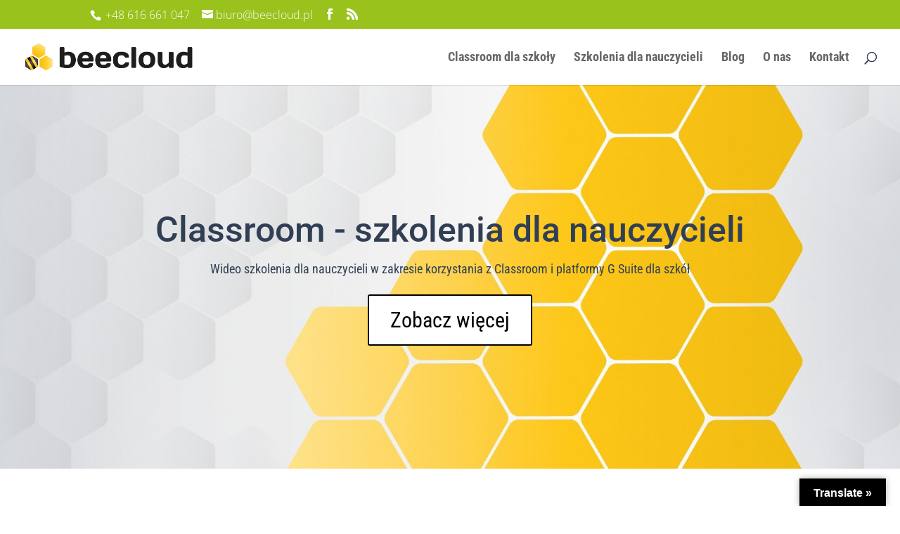

--- FILE ---
content_type: text/css
request_url: https://beecloud.edu.pl/wp-content/et-cache/70/et-core-unified-deferred-70.min.css?ver=1753340685
body_size: 392
content:
.et_pb_row_2{box-shadow:0px 2px 18px 0px rgba(0,0,0,0.3)}.et_pb_blog_0 .et_pb_blog_grid .et_pb_post{background-color:#f4f4f4}.et_pb_section_6.et_pb_section{background-color:#99c21d!important}.et_pb_section_8.et_pb_section{background-color:#42c2d4!important}@media only screen and (max-width:980px){.et_pb_section_5.et_pb_section,.et_pb_section_6.et_pb_section,.et_pb_section_7.et_pb_section,.et_pb_section_8.et_pb_section{padding-top:50px;padding-right:0px;padding-bottom:50px;padding-left:0px}}